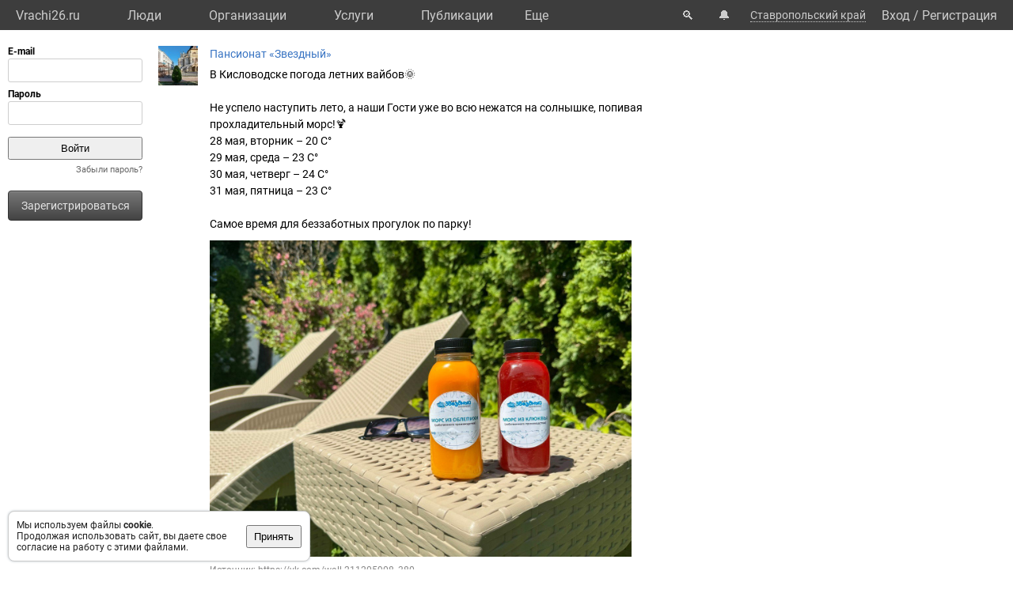

--- FILE ---
content_type: text/html; charset=UTF-8
request_url: https://vrachi26.ru/post/10903/
body_size: 6079
content:
<!DOCTYPE html>
<html lang="ru">
	<head>
		<title></title>
		<meta name="description" content="">
		<script defer src="https://static.vrachi.name/js/common.js?1768152753"></script>
		<link type="text/css" rel="stylesheet" href="https://static.vrachi.name/css/common.css?1768152753">
		
		<meta http-equiv="content-type" content="text/html; charset=utf-8"/>
		<meta name="viewport" content="width=device-width, initial-scale=1">
		<link rel="icon" type="image/png" href="https://static.vrachi.name/img/favicon/favicon.ico" />
		<link rel="preload" as="font" type="font/woff2" href="https://fonts.gstatic.com/s/roboto/v20/KFOmCnqEu92Fr1Mu5mxKOzY.woff2" crossorigin>
		<link rel="preload" as="font" type="font/woff2" href="https://fonts.gstatic.com/s/roboto/v20/KFOmCnqEu92Fr1Mu4mxK.woff2" crossorigin>
		<link rel="preload" as="font" type="font/woff2" href="https://fonts.gstatic.com/s/roboto/v20/KFOlCnqEu92Fr1MmWUlfABc4EsA.woff2" crossorigin>
		<link rel="preload" as="font" type="font/woff2" href="https://fonts.gstatic.com/s/roboto/v20/KFOlCnqEu92Fr1MmWUlfBBc4.woff2" crossorigin>
		<!--link rel="manifest" href="/manifest.webmanifest"-->
		<script async src="https://mc.yandex.ru/metrika/tag.js"></script>
		<script>window.yaContextCb=window.yaContextCb||[]</script>
		<script src="https://yandex.ru/ads/system/context.js" async></script>
		<!--link rel="preload" as="script" type="application/javascript" href="https://yastatic.net/safeframe-bundles/0.83/host.js" crossorigin-->
		<meta name="theme-color" content="#3d3d3d">
		<meta name="csrf-token" content="f8d805d04e15d23997575105a14ac1c58593b541258255888db262cefc2ae22e">
		<!--[if lte IE 9]><meta http-equiv="refresh" content="0; URL=/bad_browser/"><![endif]-->
	</head>
	<body class="left_menu_notabs_mode">
		<header>
			<div id="left_menu_toogle_div" class="top_menu_nav_mobile_menu_div"> </div>
			<nav id="top_menu_nav">
				<ul class="top_menu_ul">
					<li class="top_menu_li top_menu_home_link_li">
						<a href="/" class="top_menu_a top_menu_home_link_a">Vrachi26.ru</a>
					</li>
					<li class="top_menu_li">
						<a href="/users/" class="top_menu_a ">Люди</a>
						<ul class="top_menu_dropdown_ul">
							<li class="top_menu_dropdown_li"><a href="/users/7/" class="top_menu_a top_menu_dropdown_a">Врачи</a></li>
							<li class="top_menu_dropdown_li"><a href="/users/8/" class="top_menu_a top_menu_dropdown_a">Фельдшеры </a></li>
							<li class="top_menu_dropdown_li"><a href="/users/10/" class="top_menu_a top_menu_dropdown_a">Мед. сестры</a></li>
						</ul>
					</li>
					<li class="top_menu_li">
						<a href="/org/" class="top_menu_a ">Организации</a>
						<ul class="top_menu_dropdown_ul">
							<li class="top_menu_dropdown_li"><a href="/org/type/1/2/2/" class="top_menu_a top_menu_dropdown_a">Больницы</a></li>
							<li class="top_menu_dropdown_li"><a href="/org/type/1/2/1/" class="top_menu_a top_menu_dropdown_a">Клиники</a></li>
							<li class="top_menu_dropdown_li"><a href="/org/type/1/2/3/" class="top_menu_a top_menu_dropdown_a">Поликлиники</a></li>
							<li class="top_menu_dropdown_li"><a href="/org/type/1/2/12/" class="top_menu_a top_menu_dropdown_a">Женские консультации</a></li>
							<li class="top_menu_dropdown_li"><a href="/org/type/1/2/8/" class="top_menu_a top_menu_dropdown_a">Родильные дома</a></li>
							<li class="top_menu_dropdown_li"><a href="/org/type/1/2/11/" class="top_menu_a top_menu_dropdown_a">Травпункты</a></li>
							<li class="top_menu_dropdown_li"><a href="/org/type/1/2/13/" class="top_menu_a top_menu_dropdown_a">Стоматологии</a></li>
						</ul>
					</li>
					<li class="top_menu_li">
						<a href="/services/" class="top_menu_a ">Услуги</a>
						<ul class="top_menu_dropdown_ul">
							<li class="top_menu_dropdown_li"><a href="/services/2/" class="top_menu_a top_menu_dropdown_a">Консультации</a></li>
							<li class="top_menu_dropdown_li"><a href="/services/7/" class="top_menu_a top_menu_dropdown_a">УЗИ</a></li>
							<li class="top_menu_dropdown_li"><a href="/services/8/" class="top_menu_a top_menu_dropdown_a">Рентген</a></li>
							<li class="top_menu_dropdown_li"><a href="/services/9/" class="top_menu_a top_menu_dropdown_a">МРТ</a></li>
							<li class="top_menu_dropdown_li"><a href="/services/12/" class="top_menu_a top_menu_dropdown_a">Комп. томография</a></li>
							<li class="top_menu_dropdown_li"><a href="/services/100/" class="top_menu_a top_menu_dropdown_a">ЭКГ</a></li>
							<li class="top_menu_dropdown_li"><a href="/services/10/" class="top_menu_a top_menu_dropdown_a">Эндоскопия</a></li>
							<li class="top_menu_dropdown_li"><a href="/services/5/" class="top_menu_a top_menu_dropdown_a">Анализы</a></li>
							<li class="top_menu_dropdown_li"><a href="/services/17/" class="top_menu_a top_menu_dropdown_a">Физиотерапия</a></li>
						</ul>
					</li>
					<li class="top_menu_li">
						<a href="/posts/" class="top_menu_a ">Публикации</a>
						<ul class="top_menu_dropdown_ul">
							<li class="top_menu_dropdown_li"><a class="top_menu_a top_menu_dropdown_a" href="/photos/">Фото</a></li>
							<li class="top_menu_dropdown_li"><a class="top_menu_a top_menu_dropdown_a" href="/videos/">Видео</a></li>
							<li class="top_menu_dropdown_li"><a class="top_menu_a top_menu_dropdown_a" href="/articles/">Статьи</a></li>
							<li class="top_menu_dropdown_li"><a class="top_menu_a top_menu_dropdown_a" href="/books/">Книги</a></li>
							<li class="top_menu_dropdown_li"><a class="top_menu_a top_menu_dropdown_a" href="/sets/">Подборки</a></li>
							<li class="top_menu_dropdown_li"><a class="top_menu_a top_menu_dropdown_a" href="/sets/">Каналы</a></li>
							<li class="top_menu_dropdown_li"><a class="top_menu_a top_menu_dropdown_a" href="/tags/">Теги</a></li>
							<!--li class="top_menu_dropdown_li"><a class="top_menu_a top_menu_dropdown_a" href="/books/type/6/">Клинич. рекомендации</a></li>
							<li class="top_menu_dropdown_li"><a class="top_menu_a top_menu_dropdown_a" href="https://russia.vrachi.name/journals/">Журналы</a></li-->
						</ul>
					</li>
					<li class="top_menu_li">
						<a href="https://ru.vrachi.name/" class="top_menu_a ">Библиотека</a>
						<ul class="top_menu_dropdown_ul">
							<li class="top_menu_dropdown_li"><a class="top_menu_a top_menu_dropdown_a" href="https://ru.vrachi.name/articles/">Статьи</a></li>
							<li class="top_menu_dropdown_li"><a class="top_menu_a top_menu_dropdown_a" href="https://ru.vrachi.name/books/">Книги</a></li>
							<li class="top_menu_dropdown_li"><a class="top_menu_a top_menu_dropdown_a" href="https://ru.vrachi.name/sets/">Подборки</a></li>
							<li class="top_menu_dropdown_li"><a class="top_menu_a top_menu_dropdown_a" href="https://ru.vrachi.name/research/">Исследования</a></li>
							<li class="top_menu_dropdown_li"><a class="top_menu_a top_menu_dropdown_a" href="https://ru.vrachi.name/journals/">Журналы</a></li>
							<li class="top_menu_dropdown_li"><a class="top_menu_a top_menu_dropdown_a" href="https://ru.vrachi.name/questionnaires/">Опросники</a></li>
							<li class="top_menu_dropdown_li"><a class="top_menu_a top_menu_dropdown_a" href="https://ru.vrachi.name/calculators/">Калькуляторы</a></li>
							<li class="top_menu_dropdown_li"><a class="top_menu_a top_menu_dropdown_a" href="https://ru.vrachi.name/questions/">Вопросы</a></li>
							<li class="top_menu_dropdown_li"><a class="top_menu_a top_menu_dropdown_a" href="https://ru.vrachi.name/forum/">Форум</a></li>
						</ul>
					</li>
					<li class="top_menu_li">
						<a class="top_menu_a" href="/events/">Мероприятия</a>
					</li>
					<li class="top_menu_li">
						<a class="top_menu_a" href="/jobs/vacancies/">Вакансии</a>
					</li>
				</ul>
				<div class="top_menu_more_div">
					<a class="top_menu_a" id="top_menu_more_a">Eще</a>
					<div class="top_menu_hide_div modal_window">
						<ul class="top_menu_hide_ul">
							<li class="top_menu_hide_li">
								<a href="/users/" class="top_menu_hide_a">Люди</a>
							</li>
							<li class="top_menu_hide_li">
								<a href="/org/" class="top_menu_hide_a active">Организации</a>
							</li>
							<li class="top_menu_hide_li">
								<a href="/services/" class="top_menu_hide_a">Услуги</a>
							</li>
							<li class="top_menu_hide_li">
								<a href="/posts/" class="top_menu_hide_a">Публикации</a>
							</li>
							<li class="top_menu_hide_li">
								<a href="https://ru.vrachi.name/" class="top_menu_hide_a">Библиотека</a>
							</li>
							<li class="top_menu_hide_li">
								<a href="/events/" class="top_menu_hide_a">Мероприятия</a>
							</li>
							<li class="top_menu_hide_li">
								<a href="/jobs/vacancies/" class="top_menu_hide_a">Вакансии</a>
							</li>
						</ul>
					</div>
				</div>
			</nav>
			<nav id="top_right_menu_nav">
				<ul id="top_right_menu_ul">
					<li class="top_right_menu_li top_right_menu_search_li">
						<a href="/search/" class="top_right_menu_a" id="top_right_menu_search_button_a">🔍</a>
                        <div id="search_common_div" class="modal_window">
                            <div id="search_inner_div">
								<div class="search_block_div">
									<form action="/search/" class="search_block_form" role="search">
										<div class="search_block2_div">
											<div class="search_block2_left_div">
												<input type="text" name="query" autocomplete="off" data-search_type="" value="" class="search_block_input" id="search_block_input">
											</div>
											<div class="search_block2_right_div"><input type="submit" value="Найти" class="search_block_button"></div>
										</div>
										<div class="search_dropdown_div">
											<ul class="search_dropdown_ul modal_window"></ul>
										</div>
									</form>
								</div>
							</div>
                        </div>
					</li>
					<li class="top_right_menu_li top_right_menu_notification_li">
						<a class="top_right_menu_a">🔔</a>
					</li>
					<li class="top_right_menu_li top_right_menu_city_li">
						<a class="top_right_menu_city_a" id="city_select_a">Ставропольский край</a>
						<div class="city_select_div modal_window"><ul class="city_select_ul"><li class="city_select_li"><a class="link_js city_select_a" onClick="browsing_select_city(0)">Ставропольский край</a></li><li class="city_select_li"><a class="link_js city_select_a" onClick="browsing_select_city(31929)">г. Ставрополь</a></li><li class="city_select_li"><a class="link_js city_select_a" onClick="browsing_select_city(31930)">г. Ессентуки</a></li><li class="city_select_li"><a class="link_js city_select_a" onClick="browsing_select_city(31931)">г. Железноводск</a></li><li class="city_select_li"><a class="link_js city_select_a" onClick="browsing_select_city(31932)">г. Кисловодск</a></li><li class="city_select_li"><a class="link_js city_select_a" onClick="browsing_select_city(31933)">г. Лермонтов</a></li><li class="city_select_li"><a class="link_js city_select_a" onClick="browsing_select_city(31934)">г. Невинномысск</a></li><li class="city_select_li"><a class="link_js city_select_a" onClick="browsing_select_city(31935)">г. Пятигорск</a></li><li class="city_select_li"><a class="link_js city_select_a" onClick="browsing_select_city(31936)">г. Георгиевск</a></li><li class="city_select_li"><a class="link_js city_select_a" onClick="browsing_select_city(32096)">г. Благодарный</a></li><li class="city_select_li"><a class="link_js city_select_a" onClick="browsing_select_city(32120)">г. Буденновск</a></li><li class="city_select_li"><a class="link_js city_select_a" onClick="browsing_select_city(32194)">г. Изобильный</a></li><li class="city_select_li"><a class="link_js city_select_a" onClick="browsing_select_city(32219)">г. Ипатово</a></li><li class="city_select_li"><a class="link_js city_select_a" onClick="browsing_select_city(32267)">г. Новопавловск</a></li><li class="city_select_li"><a class="link_js city_select_a" onClick="browsing_select_city(32431)">г. Минеральные Воды</a></li><li class="city_select_li"><a class="link_js city_select_a" onClick="browsing_select_city(32485)">г. Нефтекумск</a></li><li class="city_select_li"><a class="link_js city_select_a" onClick="browsing_select_city(32510)">г. Новоалександровск</a></li><li class="city_select_li"><a class="link_js city_select_a" onClick="browsing_select_city(32563)">г. Светлоград</a></li><li class="city_select_li"><a class="link_js city_select_a" onClick="browsing_select_city(32636)">г. Зеленокумск</a></li><li class="city_select_li"><a class="link_js city_select_a" onClick="browsing_select_city(32725)">г. Михайловск</a></li></ul></div>
					</li>
					<li class="top_right_menu_li top_right_menu_user_li">
							<div id="top_right_menu_user_desktop_div" class="top_right_menu_user_no_authorisation">
								<a href="/authorisation/" class="top_right_menu_enter_a">Вход</a>
								<div class="top_right_menu_slash_a">/</div>
								<a href="/registration/" class="top_right_menu_registration_a">Регистрация</a>
							</div>
							<div id="top_right_menu_user_mobile_div">
								<a class="top_right_menu_user_button_a" id="top_right_menu_user_button_a">
									<img width="20" height="20" />
								</a>
								<div class="top_right_menu_hide_user_div modal_window">
									<ul class="top_right_menu_hide_user_ul">
										<li class="top_right_menu_hide_user_li"><a class="top_right_menu_hide_user_a" id="top_right_menu_search_button2_a">Поиск</a></li>
										<li class="top_right_menu_hide_user_li"><a class="top_right_menu_hide_user_a">Уведомления</a></li>
										<li class="top_right_menu_hide_user_li"><a class="top_right_menu_hide_user_a" id="city_select_button2_a">Ставропольский край</a></li>
										<li class="top_right_menu_hide_user_li"><a class="top_right_menu_hide_user_a" href="/authorisation/">Вход</a></li>
										<li class="top_right_menu_hide_user_li"><a class="top_right_menu_hide_user_a" href="/registration/">Регистрация</a></li>
									</ul>
								</div>
							</div>
						</div></li>
				</ul>
			</nav>
		</header>
		<aside id="aside_left" class="modal_window modal_window_only_mobile">
			<nav id="left_menu_nav"><div class="left_menu_tab_wrap_div">
	<div class="left_menu_tab_div one_tab_mode">
		<input type="radio" class="left_menu_tab_input" id="left_menu_tab_input_1" name="left_menu_tab_input" checked><label for="left_menu_tab_input_1" class="left_menu_tab_label">Мое меню</label><section class="left_menu_tab_section" id="left_menu_tab_section_1">
			
			<iframe src="https://id.vrachi.name/authorize/?scope=openid profile&redirect_uri=https://vrachi26.ru/open_id_redirect/&response_type=code&client_id=vrachi26.ru&state=f8d805d04e15d23997575105a14ac1c58593b541258255888db262cefc2ae22e" height="144px" width="180px" id="authentication_iframe"></iframe>
			<!--form class="authorisation_form" action="/authorisation/" method="post" autocomplete="on">
				<div class="login_div">
					<div class="title_div">E-mail</div>
					<div class="input_div"><input type="text" autocomplete="on" name="authorisation_login" id="login_input"></div>
				</div>
				<div class="pass_div">
					<div class="title_div">Пароль</div>
					<div class="input_div"><input type="password" name="authorisation_password" id="password_input" autocomplete="on"></div>
				</div>
				<div class="authorisation_button_div">
					<input type="submit" id="authorisation_button" class="" value="Войти"> 	
				</div>
			</form-->
			<div class="recall_link_div">
					<a class="recall_link_a" href="/recall/">Забыли пароль?</a>
				</div>
			<div class="registration_link_common_div">
				<div class="registration_link_div">
					<a href="/registration/" class="registration_link_a link_button_1">Зарегистрироваться</a>
				</div>
			</div>
			
			
		</section></div></div>
				<br><br>
    			<div id="yandex_rtb_R-A-423289-1" class="re_left_div"></div>
				<!--div id="left_menu_bottom_click_area_div"></div-->
			</nav>
		</aside>
		<div id="content_common_div">
			<div id="aside_right">
				<div id="yandex_rtb_R-A-423289-2" class="banner_right_div"></div>
				<br>
				
			</div>
			<main id="content_main"><div id="yandex_rtb_R-A-423289-4" class="re_mobil_div"></div><noindex><div class="attention_notice_common_div" data-type="cookies">
        <div class="attention_notice_content_div">Мы используем файлы <b>cookie</b>.<br>Продолжая использовать сайт, вы даете свое согласие на работу с этими файлами.</div>
        <div class="attention_notice_close_div" onclick="attention_notice.close('cookies')"><button>Принять</button></div>
    </div></noindex><div class="post_common_div">
			<div class="post_ava_div"><a href="/org/22766/"><img class="post_ava_img" src="https://photos.vrachi.name/538/643d039d52a37_s.jpg"/></a></div>
			<div class="post_content_div">
				<div class="post_name_div"><a href="/org/22766/">Пансионат «Звездный»</a></div>
				<div class="post_text_div">В Кисловодске погода летних вайбов🌞 <br />
 <br />
Не успело наступить лето, а наши Гости уже во всю нежатся на солнышке, попивая прохладительный морс!🍹 <br />
28 мая, вторник – 20 С° <br />
29 мая, среда – 23 С° <br />
30 мая, четверг – 24 С° <br />
31 мая, пятница – 23 С° <br />
 <br />
Самое время для беззаботных прогулок по парку!</div><div class="posts_list_img_div">
								<a class="posts_list_img_a photo_container_a" onclick="popup_window.photo_container_a_click()" href="" data-pg_type="post" data-pg_photo_id="18310" data-pg_post_id="10903" >
									<img class="posts_list_img_img" src="https://photos.vrachi.name/5597/665d6c89ab85b_b.jpg" data-width="1280" data-height="960">
								</a>
							</div><div class="post_source_div">Источник: https://vk.com/wall-211205908_380</div><div class="post_tags_common_div no_tags">
				<span class="post_tags_list_span"></span></div><div class="post_info_div">
					Пост <a href="/post/10903/">№10903</a>, опубликован <span class="post_date_span">28 мая 2024</span><!--, <span class="post_date_div">просмотров: 351</span>, <span class="post_date_div">рейтинг: 6325</span-->
				</div>
				<div class="post_action_div">
					<div class="post_action_save_div materials_save_common_div ">
						<div class="materials_save_no_div">
							<a class="link_js" onclick="materials.save('post',10903,1)">Сохранить</a>
						</div>
						<div class="materials_save_yes_div">
							<a class="grey_link_js" onclick="materials.save('post',10903,0)">Сохранено</a>
						</div>
					</div>
					<!--div class="post_action_share_div"><span class="link_js">поделиться</span></div-->
					<div class="post_action_more_div"><!--span class="link_js">еще...</span--></div>
					<div class="post_action_interesting_div">
						<div class="post_action_interesting_yes_div "><span class="grey_link_js" onclick="common_posts.like_click('10903','')">интересно</span></div>
						<div class="post_action_interesting_no_div "><span class="grey_link_js" onclick="common_posts.like_click('10903','')">не интересно</span></div>
						<div class="post_action_interesting_selection_div post_action_interesting_selection_view_div">	
							<span class="link_js" onclick="alert('Пожалуйста, авторизуйтесь на сайте');return false;"">интересно</span> / <span class="link_js" onclick="alert('Пожалуйста, авторизуйтесь на сайте');return false;"">не интересно</span>
						</div>
					</div>
				</div>
			</div>
		</div>
			</main>
		</div>		
    	<br>
		<footer id="footer">
    		<div class="footer_link_div">
    		    <ul class="footer_link_ul">
    		        <li class="footer_link_li"><a href="/feedback/" class="footer_link_a">Обратная связь</a></li>
    		        <!--li class="footer_link_li"><a href="/feedback_promo/" class="footer_link_a">Реклама</a></li-->
					<li class="footer_link_li"><a href="/investors/" class="footer_link_a">Инвесторам</a></li><li class="footer_link_li"><a href="https://vk.com/public204714111" target="_blank" rel="nofollow" class="footer_link_a">Вконтакте</a></li>
				</ul>
    		</div>
    		<div class="footer_info_div">
    		    <div class="footer_info_name_div">vrachi26.ru, 2019-2026 гг.</div>
    		    <div>Имеются противопоказания, требуется консультация специалиста. Информация, представленная на сайте, не может быть использована для постановки диагноза, назначения лечения и не заменяет прием врача.</div>
    		    <div>Возрастное ограничение: 18+</div>
    		</div>
		</footer>
		<div id="work_container">
			<div id="templates_div">
				<!--div id="template_photo_show_div" class="photo_show_common_div">
					<div class="photo_show_img_div">
						<img class="photo_show_img_img">
					</div>
					<div class="photo_show_description_div"></div>
					<div class="photo_show_comments_div"></div>
				</div-->
				<div id="template_message_write_div">
					<div class="message_write_common_div">
						<form onsubmit="messages.write_one_submit()">
							<div class="message_write_header_div">Новое сообщение</div>
							<div class="message_write_content_div">
								<div class="message_write_target_div">
									<div class="message_write_target_img_div"><img class="message_write_target_img_img"/></div>
									<div class="message_write_target_content_div">
										<a class="message_write_target_link_a"></a>
										<div class="message_write_target_info_div"></div>
									</div>
								</div>
								<div class="message_write_text_div">
									<textarea class="message_write_text_textarea"></textarea>
								</div>
								<div class="message_write_button_div">
									<input type="submit" value="Отправить"/>
								</div>
							</div>
						</form>
					</div>
				</div>
			</div>
			<div id="popup_content_div">
				<div id="popup_content_background_div"></div>
				<div id="popup_content_wrapper_div">
					<div id="popup_content_scroll_div">
					    <div class="pg_close_div"></div>
						<div id="pg_external_div">
						    <div id="pg_arrows_area_div">
						        <div id="pg_arrows_left_div">
    							    <div id="pg_left_div"> </div>
    							</div>
    							<div id="pg_arrows_right_div">
    							    <div id="pg_right_div"> </div>
    							</div>
							</div>
							<div id="popup_content_content_div"></div>
						</div>
					</div>
				</div>
			</div>
		</div>
		<script>
		window.auth_status = false;
		window.region_num = 26;
		</script><script async src="https://www.googletagmanager.com/gtag/js?id=G-LW1V75XPSV"></script>
	<script>
	document.addEventListener("DOMContentLoaded", function(){
		window.dataLayer = window.dataLayer || [];
		function gtag(){dataLayer.push(arguments);}
		gtag("js", new Date());
		gtag("config", "G-LW1V75XPSV");

		(function(m,e,t,r,i,k,a)
		{
		    m[i]=m[i]||function(){(m[i].a=m[i].a||[]).push(arguments)};
		    m[i].l=1*new Date();k=e.createElement(t),a=e.getElementsByTagName(t)[0],k.async=1,k.src=r,a.parentNode.insertBefore(k,a)
		})(window, document, "script", "https://mc.yandex.ru/metrika/tag.js", "ym");
		ym(104841844, "init", {clickmap:false,trackLinks:true,accurateTrackBounce:true});

		
		if(document.body.clientWidth !== undefined && document.body.clientWidth > 1240)
		{
			window.yaContextCb.push(()=>{
				Ya.Context.AdvManager.render({
				  renderTo: 'yandex_rtb_R-A-423289-1',
				  blockId: 'R-A-423289-1'
				})
			  })
		}
		else
		{
			window.yaContextCb.push(()=>{
				Ya.Context.AdvManager.render({
				  renderTo: 'yandex_rtb_R-A-423289-4',
				  blockId: 'R-A-423289-4'
				})
			  })
		}
		if(document.body.clientWidth !== undefined && document.body.clientWidth > 1560)
		{
			window.yaContextCb.push(()=>{
				Ya.Context.AdvManager.render({
				  renderTo: 'yandex_rtb_R-A-423289-2',
				  blockId: 'R-A-423289-2'
				})
			  })
		}
		
		/*(function(w, d, n, s, t) 
		{
		    w = this;//hack
			d = this.document;
			if(document.body.clientWidth !== undefined && document.body.clientWidth > 1240)
			{
				var ya_rtb_num = '423289-1';
			}
			else
			{
				var ya_rtb_num = '423289-4';
			}
			w[n] = w[n] || [];
			w[n].push(function() {Ya.Context.AdvManager.render({blockId: ("R-A-" + ya_rtb_num),renderTo: ("yandex_rtb_R-A-" + ya_rtb_num),statId: ya_rtb_num,async: true});});
			t = d.getElementsByTagName("script")[0];
			s = d.createElement("script");
			s.type = "text/javascript";
			s.src = "//an.yandex.ru/system/context.js";
			s.async = true;
			t.parentNode.insertBefore(s, t);
		})(this, this.document, "yandexContextAsyncCallbacks");

		if(document.body.clientWidth !== undefined && document.body.clientWidth > 1560)
		{
			(function(w, d, n, s, t) {
				w = this;//hack
				d = this.document;
				w[n] = w[n] || [];
				w[n].push(function() {
					Ya.Context.AdvManager.render({
						blockId: "R-A-423289-2",
						renderTo: "yandex_rtb_R-A-423289-2",
						statId: 423289,
						async: true
					});
				});
				t = d.getElementsByTagName("script")[0];
				s = d.createElement("script");
				s.type = "text/javascript";
				s.src = "//an.yandex.ru/system/context.js";
				s.async = true;
				t.parentNode.insertBefore(s, t);
			})(this, this.document, "yandexContextAsyncCallbacks");
		}*/
	})
	</script>
<script async src="https://static.vrachi.name/js/videojs.js"></script>
</body>
</html>